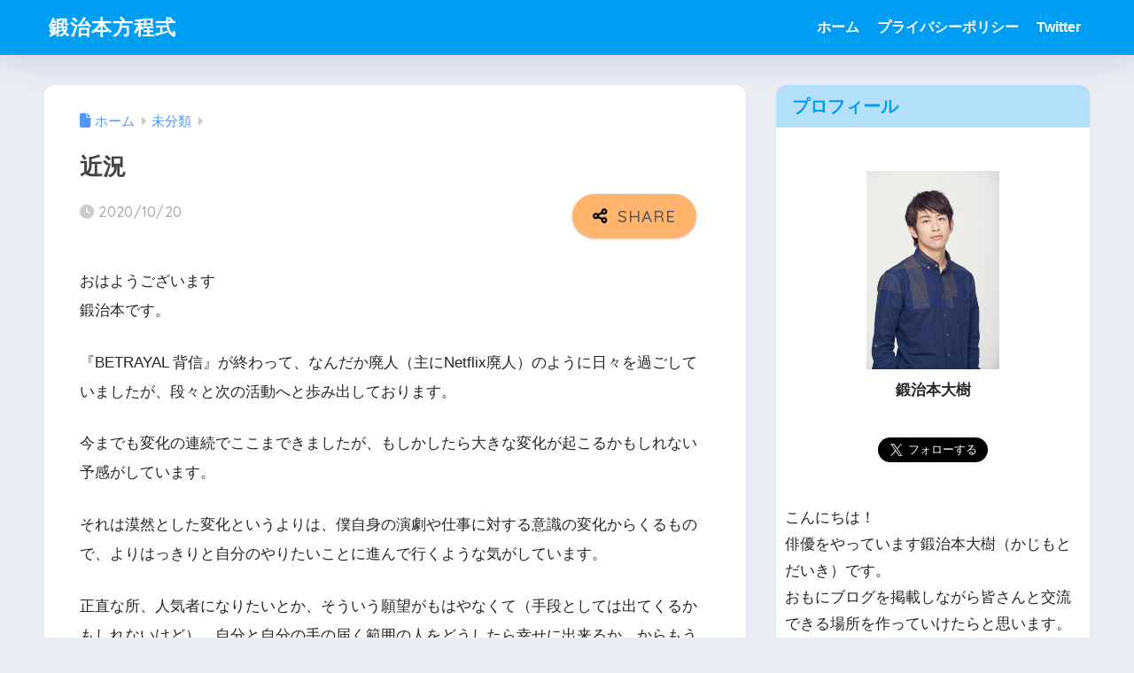

--- FILE ---
content_type: text/html; charset=UTF-8
request_url: https://kajimotodaiki.com/kin-kyou
body_size: 15293
content:

<!DOCTYPE html>
<html lang="ja">
<head>
  <meta charset="utf-8">
  <meta http-equiv="X-UA-Compatible" content="IE=edge">
  <meta name="HandheldFriendly" content="True">
  <meta name="MobileOptimized" content="320">
  <meta name="viewport" content="width=device-width, initial-scale=1, viewport-fit=cover"/>
  <meta name="msapplication-TileColor" content="#1C81E6">
  <meta name="theme-color" content="#1C81E6">
  <link rel="pingback" href="https://kajimotodaiki.com/xmlrpc.php">
  <title>近況 | 鍛治本方程式</title>
<meta name='robots' content='max-image-preview:large' />
	<style>img:is([sizes="auto" i], [sizes^="auto," i]) { contain-intrinsic-size: 3000px 1500px }</style>
	<link rel='dns-prefetch' href='//fonts.googleapis.com' />
<link rel='dns-prefetch' href='//use.fontawesome.com' />
<link rel="alternate" type="application/rss+xml" title="鍛治本方程式 &raquo; フィード" href="https://kajimotodaiki.com/feed" />
<link rel="alternate" type="application/rss+xml" title="鍛治本方程式 &raquo; コメントフィード" href="https://kajimotodaiki.com/comments/feed" />
<script type="text/javascript">
/* <![CDATA[ */
window._wpemojiSettings = {"baseUrl":"https:\/\/s.w.org\/images\/core\/emoji\/16.0.1\/72x72\/","ext":".png","svgUrl":"https:\/\/s.w.org\/images\/core\/emoji\/16.0.1\/svg\/","svgExt":".svg","source":{"concatemoji":"https:\/\/kajimotodaiki.com\/wp-includes\/js\/wp-emoji-release.min.js?ver=6.8.3"}};
/*! This file is auto-generated */
!function(s,n){var o,i,e;function c(e){try{var t={supportTests:e,timestamp:(new Date).valueOf()};sessionStorage.setItem(o,JSON.stringify(t))}catch(e){}}function p(e,t,n){e.clearRect(0,0,e.canvas.width,e.canvas.height),e.fillText(t,0,0);var t=new Uint32Array(e.getImageData(0,0,e.canvas.width,e.canvas.height).data),a=(e.clearRect(0,0,e.canvas.width,e.canvas.height),e.fillText(n,0,0),new Uint32Array(e.getImageData(0,0,e.canvas.width,e.canvas.height).data));return t.every(function(e,t){return e===a[t]})}function u(e,t){e.clearRect(0,0,e.canvas.width,e.canvas.height),e.fillText(t,0,0);for(var n=e.getImageData(16,16,1,1),a=0;a<n.data.length;a++)if(0!==n.data[a])return!1;return!0}function f(e,t,n,a){switch(t){case"flag":return n(e,"\ud83c\udff3\ufe0f\u200d\u26a7\ufe0f","\ud83c\udff3\ufe0f\u200b\u26a7\ufe0f")?!1:!n(e,"\ud83c\udde8\ud83c\uddf6","\ud83c\udde8\u200b\ud83c\uddf6")&&!n(e,"\ud83c\udff4\udb40\udc67\udb40\udc62\udb40\udc65\udb40\udc6e\udb40\udc67\udb40\udc7f","\ud83c\udff4\u200b\udb40\udc67\u200b\udb40\udc62\u200b\udb40\udc65\u200b\udb40\udc6e\u200b\udb40\udc67\u200b\udb40\udc7f");case"emoji":return!a(e,"\ud83e\udedf")}return!1}function g(e,t,n,a){var r="undefined"!=typeof WorkerGlobalScope&&self instanceof WorkerGlobalScope?new OffscreenCanvas(300,150):s.createElement("canvas"),o=r.getContext("2d",{willReadFrequently:!0}),i=(o.textBaseline="top",o.font="600 32px Arial",{});return e.forEach(function(e){i[e]=t(o,e,n,a)}),i}function t(e){var t=s.createElement("script");t.src=e,t.defer=!0,s.head.appendChild(t)}"undefined"!=typeof Promise&&(o="wpEmojiSettingsSupports",i=["flag","emoji"],n.supports={everything:!0,everythingExceptFlag:!0},e=new Promise(function(e){s.addEventListener("DOMContentLoaded",e,{once:!0})}),new Promise(function(t){var n=function(){try{var e=JSON.parse(sessionStorage.getItem(o));if("object"==typeof e&&"number"==typeof e.timestamp&&(new Date).valueOf()<e.timestamp+604800&&"object"==typeof e.supportTests)return e.supportTests}catch(e){}return null}();if(!n){if("undefined"!=typeof Worker&&"undefined"!=typeof OffscreenCanvas&&"undefined"!=typeof URL&&URL.createObjectURL&&"undefined"!=typeof Blob)try{var e="postMessage("+g.toString()+"("+[JSON.stringify(i),f.toString(),p.toString(),u.toString()].join(",")+"));",a=new Blob([e],{type:"text/javascript"}),r=new Worker(URL.createObjectURL(a),{name:"wpTestEmojiSupports"});return void(r.onmessage=function(e){c(n=e.data),r.terminate(),t(n)})}catch(e){}c(n=g(i,f,p,u))}t(n)}).then(function(e){for(var t in e)n.supports[t]=e[t],n.supports.everything=n.supports.everything&&n.supports[t],"flag"!==t&&(n.supports.everythingExceptFlag=n.supports.everythingExceptFlag&&n.supports[t]);n.supports.everythingExceptFlag=n.supports.everythingExceptFlag&&!n.supports.flag,n.DOMReady=!1,n.readyCallback=function(){n.DOMReady=!0}}).then(function(){return e}).then(function(){var e;n.supports.everything||(n.readyCallback(),(e=n.source||{}).concatemoji?t(e.concatemoji):e.wpemoji&&e.twemoji&&(t(e.twemoji),t(e.wpemoji)))}))}((window,document),window._wpemojiSettings);
/* ]]> */
</script>
<link rel='stylesheet' id='sng-stylesheet-css' href='https://kajimotodaiki.com/wp-content/themes/sango-theme/style.css?version=3.11.0' type='text/css' media='all' />
<link rel='stylesheet' id='sng-option-css' href='https://kajimotodaiki.com/wp-content/themes/sango-theme/entry-option.css?version=3.11.0' type='text/css' media='all' />
<link rel='stylesheet' id='sng-old-css-css' href='https://kajimotodaiki.com/wp-content/themes/sango-theme/style-old.css?version=3.11.0' type='text/css' media='all' />
<link rel='stylesheet' id='sango_theme_gutenberg-style-css' href='https://kajimotodaiki.com/wp-content/themes/sango-theme/library/gutenberg/dist/build/style-blocks.css?version=3.11.0' type='text/css' media='all' />
<style id='sango_theme_gutenberg-style-inline-css' type='text/css'>
:root{--sgb-main-color:#009EF3;--sgb-pastel-color:#b4e0fa;--sgb-accent-color:#ffb36b;--sgb-widget-title-color:#009EF3;--sgb-widget-title-bg-color:#b4e0fa;--sgb-bg-color:#eaedf2;--wp--preset--color--sango-main:var(--sgb-main-color);--wp--preset--color--sango-pastel:var(--sgb-pastel-color);--wp--preset--color--sango-accent:var(--sgb-accent-color)}
</style>
<link rel='stylesheet' id='sng-googlefonts-css' href='https://fonts.googleapis.com/css?family=Quicksand%3A500%2C700&#038;display=swap' type='text/css' media='all' />
<link rel='stylesheet' id='sng-fontawesome-css' href='https://use.fontawesome.com/releases/v6.1.1/css/all.css' type='text/css' media='all' />
<style id='wp-emoji-styles-inline-css' type='text/css'>

	img.wp-smiley, img.emoji {
		display: inline !important;
		border: none !important;
		box-shadow: none !important;
		height: 1em !important;
		width: 1em !important;
		margin: 0 0.07em !important;
		vertical-align: -0.1em !important;
		background: none !important;
		padding: 0 !important;
	}
</style>
<link rel='stylesheet' id='wp-block-library-css' href='https://kajimotodaiki.com/wp-includes/css/dist/block-library/style.min.css?ver=6.8.3' type='text/css' media='all' />
<style id='global-styles-inline-css' type='text/css'>
:root{--wp--preset--aspect-ratio--square: 1;--wp--preset--aspect-ratio--4-3: 4/3;--wp--preset--aspect-ratio--3-4: 3/4;--wp--preset--aspect-ratio--3-2: 3/2;--wp--preset--aspect-ratio--2-3: 2/3;--wp--preset--aspect-ratio--16-9: 16/9;--wp--preset--aspect-ratio--9-16: 9/16;--wp--preset--color--black: #000000;--wp--preset--color--cyan-bluish-gray: #abb8c3;--wp--preset--color--white: #ffffff;--wp--preset--color--pale-pink: #f78da7;--wp--preset--color--vivid-red: #cf2e2e;--wp--preset--color--luminous-vivid-orange: #ff6900;--wp--preset--color--luminous-vivid-amber: #fcb900;--wp--preset--color--light-green-cyan: #7bdcb5;--wp--preset--color--vivid-green-cyan: #00d084;--wp--preset--color--pale-cyan-blue: #8ed1fc;--wp--preset--color--vivid-cyan-blue: #0693e3;--wp--preset--color--vivid-purple: #9b51e0;--wp--preset--color--sango-main: var(--sgb-main-color);--wp--preset--color--sango-pastel: var(--sgb-pastel-color);--wp--preset--color--sango-accent: var(--sgb-accent-color);--wp--preset--color--sango-blue: #009EF3;--wp--preset--color--sango-orange: #ffb36b;--wp--preset--color--sango-red: #f88080;--wp--preset--color--sango-green: #90d581;--wp--preset--color--sango-black: #333;--wp--preset--color--sango-gray: gray;--wp--preset--color--sango-silver: whitesmoke;--wp--preset--color--sango-light-blue: #b4e0fa;--wp--preset--color--sango-light-red: #ffebeb;--wp--preset--color--sango-light-orange: #fff9e6;--wp--preset--gradient--vivid-cyan-blue-to-vivid-purple: linear-gradient(135deg,rgba(6,147,227,1) 0%,rgb(155,81,224) 100%);--wp--preset--gradient--light-green-cyan-to-vivid-green-cyan: linear-gradient(135deg,rgb(122,220,180) 0%,rgb(0,208,130) 100%);--wp--preset--gradient--luminous-vivid-amber-to-luminous-vivid-orange: linear-gradient(135deg,rgba(252,185,0,1) 0%,rgba(255,105,0,1) 100%);--wp--preset--gradient--luminous-vivid-orange-to-vivid-red: linear-gradient(135deg,rgba(255,105,0,1) 0%,rgb(207,46,46) 100%);--wp--preset--gradient--very-light-gray-to-cyan-bluish-gray: linear-gradient(135deg,rgb(238,238,238) 0%,rgb(169,184,195) 100%);--wp--preset--gradient--cool-to-warm-spectrum: linear-gradient(135deg,rgb(74,234,220) 0%,rgb(151,120,209) 20%,rgb(207,42,186) 40%,rgb(238,44,130) 60%,rgb(251,105,98) 80%,rgb(254,248,76) 100%);--wp--preset--gradient--blush-light-purple: linear-gradient(135deg,rgb(255,206,236) 0%,rgb(152,150,240) 100%);--wp--preset--gradient--blush-bordeaux: linear-gradient(135deg,rgb(254,205,165) 0%,rgb(254,45,45) 50%,rgb(107,0,62) 100%);--wp--preset--gradient--luminous-dusk: linear-gradient(135deg,rgb(255,203,112) 0%,rgb(199,81,192) 50%,rgb(65,88,208) 100%);--wp--preset--gradient--pale-ocean: linear-gradient(135deg,rgb(255,245,203) 0%,rgb(182,227,212) 50%,rgb(51,167,181) 100%);--wp--preset--gradient--electric-grass: linear-gradient(135deg,rgb(202,248,128) 0%,rgb(113,206,126) 100%);--wp--preset--gradient--midnight: linear-gradient(135deg,rgb(2,3,129) 0%,rgb(40,116,252) 100%);--wp--preset--font-size--small: 13px;--wp--preset--font-size--medium: 20px;--wp--preset--font-size--large: 36px;--wp--preset--font-size--x-large: 42px;--wp--preset--font-family--default: "Helvetica", "Arial", "Hiragino Kaku Gothic ProN", "Hiragino Sans", YuGothic, "Yu Gothic", "メイリオ", Meiryo, sans-serif;--wp--preset--font-family--notosans: "Noto Sans JP", var(--wp--preset--font-family--default);--wp--preset--font-family--mplusrounded: "M PLUS Rounded 1c", var(--wp--preset--font-family--default);--wp--preset--font-family--dfont: "Quicksand", var(--wp--preset--font-family--default);--wp--preset--spacing--20: 0.44rem;--wp--preset--spacing--30: 0.67rem;--wp--preset--spacing--40: 1rem;--wp--preset--spacing--50: 1.5rem;--wp--preset--spacing--60: 2.25rem;--wp--preset--spacing--70: 3.38rem;--wp--preset--spacing--80: 5.06rem;--wp--preset--shadow--natural: 6px 6px 9px rgba(0, 0, 0, 0.2);--wp--preset--shadow--deep: 12px 12px 50px rgba(0, 0, 0, 0.4);--wp--preset--shadow--sharp: 6px 6px 0px rgba(0, 0, 0, 0.2);--wp--preset--shadow--outlined: 6px 6px 0px -3px rgba(255, 255, 255, 1), 6px 6px rgba(0, 0, 0, 1);--wp--preset--shadow--crisp: 6px 6px 0px rgba(0, 0, 0, 1);--wp--custom--wrap--width: 92%;--wp--custom--wrap--default-width: 800px;--wp--custom--wrap--content-width: 1180px;--wp--custom--wrap--max-width: var(--wp--custom--wrap--content-width);--wp--custom--wrap--side: 30%;--wp--custom--wrap--gap: 2em;--wp--custom--wrap--mobile--padding: 16px;--wp--custom--shadow--large: 0 16px 30px -7px rgba(0, 12, 66, 0.15 );--wp--custom--shadow--large-hover: 0 40px 50px -16px rgba(0, 12, 66, 0.2 );--wp--custom--shadow--medium: 0 6px 13px -3px rgba(0, 12, 66, 0.1), 0 0px 1px rgba(0,30,100, 0.1 );--wp--custom--shadow--medium-hover: 0 12px 45px -9px rgb(0 0 0 / 23%);--wp--custom--shadow--solid: 0 1px 2px 0 rgba(24, 44, 84, 0.1), 0 1px 3px 1px rgba(24, 44, 84, 0.1);--wp--custom--shadow--solid-hover: 0 2px 4px 0 rgba(24, 44, 84, 0.1), 0 2px 8px 0 rgba(24, 44, 84, 0.1);--wp--custom--shadow--small: 0 2px 4px #4385bb12;--wp--custom--rounded--medium: 12px;--wp--custom--rounded--small: 6px;--wp--custom--widget--padding-horizontal: 18px;--wp--custom--widget--padding-vertical: 6px;--wp--custom--widget--icon-margin: 6px;--wp--custom--widget--gap: 2.5em;--wp--custom--entry--gap: 1.5rem;--wp--custom--entry--gap-mobile: 1rem;--wp--custom--entry--border-color: #eaedf2;--wp--custom--animation--fade-in: fadeIn 0.7s ease 0s 1 normal;--wp--custom--animation--header: fadeHeader 1s ease 0s 1 normal;--wp--custom--transition--default: 0.3s ease-in-out;--wp--custom--totop--opacity: 0.6;--wp--custom--totop--right: 18px;--wp--custom--totop--bottom: 20px;--wp--custom--totop--mobile--right: 16px;--wp--custom--totop--mobile--bottom: 10px;--wp--custom--toc--button--opacity: 0.6;--wp--custom--footer--column-gap: 40px;}:root { --wp--style--global--content-size: 900px;--wp--style--global--wide-size: 980px; }:where(body) { margin: 0; }.wp-site-blocks > .alignleft { float: left; margin-right: 2em; }.wp-site-blocks > .alignright { float: right; margin-left: 2em; }.wp-site-blocks > .aligncenter { justify-content: center; margin-left: auto; margin-right: auto; }:where(.wp-site-blocks) > * { margin-block-start: 1.5rem; margin-block-end: 0; }:where(.wp-site-blocks) > :first-child { margin-block-start: 0; }:where(.wp-site-blocks) > :last-child { margin-block-end: 0; }:root { --wp--style--block-gap: 1.5rem; }:root :where(.is-layout-flow) > :first-child{margin-block-start: 0;}:root :where(.is-layout-flow) > :last-child{margin-block-end: 0;}:root :where(.is-layout-flow) > *{margin-block-start: 1.5rem;margin-block-end: 0;}:root :where(.is-layout-constrained) > :first-child{margin-block-start: 0;}:root :where(.is-layout-constrained) > :last-child{margin-block-end: 0;}:root :where(.is-layout-constrained) > *{margin-block-start: 1.5rem;margin-block-end: 0;}:root :where(.is-layout-flex){gap: 1.5rem;}:root :where(.is-layout-grid){gap: 1.5rem;}.is-layout-flow > .alignleft{float: left;margin-inline-start: 0;margin-inline-end: 2em;}.is-layout-flow > .alignright{float: right;margin-inline-start: 2em;margin-inline-end: 0;}.is-layout-flow > .aligncenter{margin-left: auto !important;margin-right: auto !important;}.is-layout-constrained > .alignleft{float: left;margin-inline-start: 0;margin-inline-end: 2em;}.is-layout-constrained > .alignright{float: right;margin-inline-start: 2em;margin-inline-end: 0;}.is-layout-constrained > .aligncenter{margin-left: auto !important;margin-right: auto !important;}.is-layout-constrained > :where(:not(.alignleft):not(.alignright):not(.alignfull)){max-width: var(--wp--style--global--content-size);margin-left: auto !important;margin-right: auto !important;}.is-layout-constrained > .alignwide{max-width: var(--wp--style--global--wide-size);}body .is-layout-flex{display: flex;}.is-layout-flex{flex-wrap: wrap;align-items: center;}.is-layout-flex > :is(*, div){margin: 0;}body .is-layout-grid{display: grid;}.is-layout-grid > :is(*, div){margin: 0;}body{font-family: var(--sgb-font-family);padding-top: 0px;padding-right: 0px;padding-bottom: 0px;padding-left: 0px;}a:where(:not(.wp-element-button)){text-decoration: underline;}:root :where(.wp-element-button, .wp-block-button__link){background-color: #32373c;border-width: 0;color: #fff;font-family: inherit;font-size: inherit;line-height: inherit;padding: calc(0.667em + 2px) calc(1.333em + 2px);text-decoration: none;}.has-black-color{color: var(--wp--preset--color--black) !important;}.has-cyan-bluish-gray-color{color: var(--wp--preset--color--cyan-bluish-gray) !important;}.has-white-color{color: var(--wp--preset--color--white) !important;}.has-pale-pink-color{color: var(--wp--preset--color--pale-pink) !important;}.has-vivid-red-color{color: var(--wp--preset--color--vivid-red) !important;}.has-luminous-vivid-orange-color{color: var(--wp--preset--color--luminous-vivid-orange) !important;}.has-luminous-vivid-amber-color{color: var(--wp--preset--color--luminous-vivid-amber) !important;}.has-light-green-cyan-color{color: var(--wp--preset--color--light-green-cyan) !important;}.has-vivid-green-cyan-color{color: var(--wp--preset--color--vivid-green-cyan) !important;}.has-pale-cyan-blue-color{color: var(--wp--preset--color--pale-cyan-blue) !important;}.has-vivid-cyan-blue-color{color: var(--wp--preset--color--vivid-cyan-blue) !important;}.has-vivid-purple-color{color: var(--wp--preset--color--vivid-purple) !important;}.has-sango-main-color{color: var(--wp--preset--color--sango-main) !important;}.has-sango-pastel-color{color: var(--wp--preset--color--sango-pastel) !important;}.has-sango-accent-color{color: var(--wp--preset--color--sango-accent) !important;}.has-sango-blue-color{color: var(--wp--preset--color--sango-blue) !important;}.has-sango-orange-color{color: var(--wp--preset--color--sango-orange) !important;}.has-sango-red-color{color: var(--wp--preset--color--sango-red) !important;}.has-sango-green-color{color: var(--wp--preset--color--sango-green) !important;}.has-sango-black-color{color: var(--wp--preset--color--sango-black) !important;}.has-sango-gray-color{color: var(--wp--preset--color--sango-gray) !important;}.has-sango-silver-color{color: var(--wp--preset--color--sango-silver) !important;}.has-sango-light-blue-color{color: var(--wp--preset--color--sango-light-blue) !important;}.has-sango-light-red-color{color: var(--wp--preset--color--sango-light-red) !important;}.has-sango-light-orange-color{color: var(--wp--preset--color--sango-light-orange) !important;}.has-black-background-color{background-color: var(--wp--preset--color--black) !important;}.has-cyan-bluish-gray-background-color{background-color: var(--wp--preset--color--cyan-bluish-gray) !important;}.has-white-background-color{background-color: var(--wp--preset--color--white) !important;}.has-pale-pink-background-color{background-color: var(--wp--preset--color--pale-pink) !important;}.has-vivid-red-background-color{background-color: var(--wp--preset--color--vivid-red) !important;}.has-luminous-vivid-orange-background-color{background-color: var(--wp--preset--color--luminous-vivid-orange) !important;}.has-luminous-vivid-amber-background-color{background-color: var(--wp--preset--color--luminous-vivid-amber) !important;}.has-light-green-cyan-background-color{background-color: var(--wp--preset--color--light-green-cyan) !important;}.has-vivid-green-cyan-background-color{background-color: var(--wp--preset--color--vivid-green-cyan) !important;}.has-pale-cyan-blue-background-color{background-color: var(--wp--preset--color--pale-cyan-blue) !important;}.has-vivid-cyan-blue-background-color{background-color: var(--wp--preset--color--vivid-cyan-blue) !important;}.has-vivid-purple-background-color{background-color: var(--wp--preset--color--vivid-purple) !important;}.has-sango-main-background-color{background-color: var(--wp--preset--color--sango-main) !important;}.has-sango-pastel-background-color{background-color: var(--wp--preset--color--sango-pastel) !important;}.has-sango-accent-background-color{background-color: var(--wp--preset--color--sango-accent) !important;}.has-sango-blue-background-color{background-color: var(--wp--preset--color--sango-blue) !important;}.has-sango-orange-background-color{background-color: var(--wp--preset--color--sango-orange) !important;}.has-sango-red-background-color{background-color: var(--wp--preset--color--sango-red) !important;}.has-sango-green-background-color{background-color: var(--wp--preset--color--sango-green) !important;}.has-sango-black-background-color{background-color: var(--wp--preset--color--sango-black) !important;}.has-sango-gray-background-color{background-color: var(--wp--preset--color--sango-gray) !important;}.has-sango-silver-background-color{background-color: var(--wp--preset--color--sango-silver) !important;}.has-sango-light-blue-background-color{background-color: var(--wp--preset--color--sango-light-blue) !important;}.has-sango-light-red-background-color{background-color: var(--wp--preset--color--sango-light-red) !important;}.has-sango-light-orange-background-color{background-color: var(--wp--preset--color--sango-light-orange) !important;}.has-black-border-color{border-color: var(--wp--preset--color--black) !important;}.has-cyan-bluish-gray-border-color{border-color: var(--wp--preset--color--cyan-bluish-gray) !important;}.has-white-border-color{border-color: var(--wp--preset--color--white) !important;}.has-pale-pink-border-color{border-color: var(--wp--preset--color--pale-pink) !important;}.has-vivid-red-border-color{border-color: var(--wp--preset--color--vivid-red) !important;}.has-luminous-vivid-orange-border-color{border-color: var(--wp--preset--color--luminous-vivid-orange) !important;}.has-luminous-vivid-amber-border-color{border-color: var(--wp--preset--color--luminous-vivid-amber) !important;}.has-light-green-cyan-border-color{border-color: var(--wp--preset--color--light-green-cyan) !important;}.has-vivid-green-cyan-border-color{border-color: var(--wp--preset--color--vivid-green-cyan) !important;}.has-pale-cyan-blue-border-color{border-color: var(--wp--preset--color--pale-cyan-blue) !important;}.has-vivid-cyan-blue-border-color{border-color: var(--wp--preset--color--vivid-cyan-blue) !important;}.has-vivid-purple-border-color{border-color: var(--wp--preset--color--vivid-purple) !important;}.has-sango-main-border-color{border-color: var(--wp--preset--color--sango-main) !important;}.has-sango-pastel-border-color{border-color: var(--wp--preset--color--sango-pastel) !important;}.has-sango-accent-border-color{border-color: var(--wp--preset--color--sango-accent) !important;}.has-sango-blue-border-color{border-color: var(--wp--preset--color--sango-blue) !important;}.has-sango-orange-border-color{border-color: var(--wp--preset--color--sango-orange) !important;}.has-sango-red-border-color{border-color: var(--wp--preset--color--sango-red) !important;}.has-sango-green-border-color{border-color: var(--wp--preset--color--sango-green) !important;}.has-sango-black-border-color{border-color: var(--wp--preset--color--sango-black) !important;}.has-sango-gray-border-color{border-color: var(--wp--preset--color--sango-gray) !important;}.has-sango-silver-border-color{border-color: var(--wp--preset--color--sango-silver) !important;}.has-sango-light-blue-border-color{border-color: var(--wp--preset--color--sango-light-blue) !important;}.has-sango-light-red-border-color{border-color: var(--wp--preset--color--sango-light-red) !important;}.has-sango-light-orange-border-color{border-color: var(--wp--preset--color--sango-light-orange) !important;}.has-vivid-cyan-blue-to-vivid-purple-gradient-background{background: var(--wp--preset--gradient--vivid-cyan-blue-to-vivid-purple) !important;}.has-light-green-cyan-to-vivid-green-cyan-gradient-background{background: var(--wp--preset--gradient--light-green-cyan-to-vivid-green-cyan) !important;}.has-luminous-vivid-amber-to-luminous-vivid-orange-gradient-background{background: var(--wp--preset--gradient--luminous-vivid-amber-to-luminous-vivid-orange) !important;}.has-luminous-vivid-orange-to-vivid-red-gradient-background{background: var(--wp--preset--gradient--luminous-vivid-orange-to-vivid-red) !important;}.has-very-light-gray-to-cyan-bluish-gray-gradient-background{background: var(--wp--preset--gradient--very-light-gray-to-cyan-bluish-gray) !important;}.has-cool-to-warm-spectrum-gradient-background{background: var(--wp--preset--gradient--cool-to-warm-spectrum) !important;}.has-blush-light-purple-gradient-background{background: var(--wp--preset--gradient--blush-light-purple) !important;}.has-blush-bordeaux-gradient-background{background: var(--wp--preset--gradient--blush-bordeaux) !important;}.has-luminous-dusk-gradient-background{background: var(--wp--preset--gradient--luminous-dusk) !important;}.has-pale-ocean-gradient-background{background: var(--wp--preset--gradient--pale-ocean) !important;}.has-electric-grass-gradient-background{background: var(--wp--preset--gradient--electric-grass) !important;}.has-midnight-gradient-background{background: var(--wp--preset--gradient--midnight) !important;}.has-small-font-size{font-size: var(--wp--preset--font-size--small) !important;}.has-medium-font-size{font-size: var(--wp--preset--font-size--medium) !important;}.has-large-font-size{font-size: var(--wp--preset--font-size--large) !important;}.has-x-large-font-size{font-size: var(--wp--preset--font-size--x-large) !important;}.has-default-font-family{font-family: var(--wp--preset--font-family--default) !important;}.has-notosans-font-family{font-family: var(--wp--preset--font-family--notosans) !important;}.has-mplusrounded-font-family{font-family: var(--wp--preset--font-family--mplusrounded) !important;}.has-dfont-font-family{font-family: var(--wp--preset--font-family--dfont) !important;}
:root :where(.wp-block-button .wp-block-button__link){background-color: var(--wp--preset--color--sango-main);border-radius: var(--wp--custom--rounded--medium);color: #fff;font-size: 18px;font-weight: 600;padding-top: 0.4em;padding-right: 1.3em;padding-bottom: 0.4em;padding-left: 1.3em;}
:root :where(.wp-block-pullquote){font-size: 1.5em;line-height: 1.6;}
</style>
<link rel='stylesheet' id='contact-form-7-css' href='https://kajimotodaiki.com/wp-content/plugins/contact-form-7/includes/css/styles.css' type='text/css' media='all' />
<link rel='stylesheet' id='poripu-style-css' href='https://kajimotodaiki.com/wp-content/themes/sango-theme-poripu/poripu-style.css' type='text/css' media='all' />
<link rel='stylesheet' id='child-style-css' href='https://kajimotodaiki.com/wp-content/themes/sango-theme-poripu/style.css' type='text/css' media='all' />
<link rel='stylesheet' id='amazonjs-css' href='https://kajimotodaiki.com/wp-content/plugins/amazonjs/css/amazonjs.css' type='text/css' media='all' />
<script type="text/javascript" src="https://kajimotodaiki.com/wp-includes/js/jquery/jquery.min.js?ver=3.7.1" id="jquery-core-js"></script>
<script type="text/javascript" src="https://kajimotodaiki.com/wp-includes/js/jquery/jquery-migrate.min.js?ver=3.4.1" id="jquery-migrate-js"></script>
<link rel="https://api.w.org/" href="https://kajimotodaiki.com/wp-json/" /><link rel="alternate" title="JSON" type="application/json" href="https://kajimotodaiki.com/wp-json/wp/v2/posts/1191" /><link rel="EditURI" type="application/rsd+xml" title="RSD" href="https://kajimotodaiki.com/xmlrpc.php?rsd" />
<link rel="canonical" href="https://kajimotodaiki.com/kin-kyou" />
<link rel='shortlink' href='https://kajimotodaiki.com/?p=1191' />
<link rel="alternate" title="oEmbed (JSON)" type="application/json+oembed" href="https://kajimotodaiki.com/wp-json/oembed/1.0/embed?url=https%3A%2F%2Fkajimotodaiki.com%2Fkin-kyou" />
<link rel="alternate" title="oEmbed (XML)" type="text/xml+oembed" href="https://kajimotodaiki.com/wp-json/oembed/1.0/embed?url=https%3A%2F%2Fkajimotodaiki.com%2Fkin-kyou&#038;format=xml" />
<meta property="og:title" content="近況" />
<meta property="og:description" content="おはようございます鍛治本です。 『BETRAYAL 背信』が終わって、なんだか廃人（主にNetflix廃人）のように日々を過ごしていましたが、段々と次の活動へと歩み出しております。 今までも変化の連続でここまできましたが ... " />
<meta property="og:type" content="article" />
<meta property="og:url" content="https://kajimotodaiki.com/kin-kyou" />
<meta property="og:image" content="https://kajimotodaiki.com/wp-content/themes/sango-theme/library/images/default.jpg" />
<meta name="thumbnail" content="https://kajimotodaiki.com/wp-content/themes/sango-theme/library/images/default.jpg" />
<meta property="og:site_name" content="鍛治本方程式" />
<meta name="twitter:card" content="summary_large_image" />
<!-- gtag.js -->
<script async src="https://www.googletagmanager.com/gtag/js?id=UA-142271241-1"></script>
<script>
	window.dataLayer = window.dataLayer || [];
	function gtag(){dataLayer.push(arguments);}
	gtag('js', new Date());
	gtag('config', 'UA-142271241-1');
</script>
<style> a{color:#4f96f6}.header, .drawer__title{background-color:#009EF3}#logo a{color:#FFF}.desktop-nav li a , .mobile-nav li a, #drawer__open, .header-search__open, .drawer__title{color:#FFF}.drawer__title__close span, .drawer__title__close span:before{background:#FFF}.desktop-nav li:after{background:#FFF}.mobile-nav .current-menu-item{border-bottom-color:#FFF}.widgettitle, .sidebar .wp-block-group h2, .drawer .wp-block-group h2{color:#009EF3;background-color:#b4e0fa}#footer-menu a, .copyright{color:#FFF}#footer-menu{background-color:#009EF3}.footer{background-color:#e0e4eb}.footer, .footer a, .footer .widget ul li a{color:#3c3c3c}body{font-size:100%}@media only screen and (min-width:481px){body{font-size:107%}}@media only screen and (min-width:1030px){body{font-size:107%}}.totop{background:#009EF3}.header-info a{color:#FFF;background:linear-gradient(95deg, #738bff, #85e3ec)}.fixed-menu ul{background:#FFF}.fixed-menu a{color:#a2a7ab}.fixed-menu .current-menu-item a, .fixed-menu ul li a.active{color:#009EF3}.post-tab{background:#FFF}.post-tab > div{color:#a7a7a7}body{--sgb-font-family:var(--wp--preset--font-family--default)}#fixed_sidebar{top:0px}:target{scroll-margin-top:0px}.Threads:before{background-image:url("https://kajimotodaiki.com/wp-content/themes/sango-theme/library/images/threads.svg")}.profile-sns li .Threads:before{background-image:url("https://kajimotodaiki.com/wp-content/themes/sango-theme/library/images/threads-outline.svg")}.X:before, .follow-x::before{background-image:url("https://kajimotodaiki.com/wp-content/themes/sango-theme/library/images/x-circle.svg")}</style><style>
/*吹き出し右*/
	.right .sc {
    	background:#78ce56;/*ふきだしの中の色*/
		border: solid 2px #78ce56;/*ふきだしの線の色*/
    	color: #fff;/*文字の色*/
		}
	.right .sc:before, .right .sc:after{
		border-left-color:#78ce56;
		}
/*ふきだし左*/
	.sc {
		background: #eee;/*ふきだしの中の色*/
		border: solid 2px #eee;/*ふきだしの線の色*/
		color: #000;/*文字の色*/
}
	.sc:before,
	.sc:after {
		border-right: 12px solid #eee;/*ふきだしの線の色*/
}
/*wppのランキングカラーをアクセントカラーに*/
	.my-widget.show_num li:nth-child(-n+3):before{
		    background: #ffb36b;
		}
/*topオススメの下線をアクセントカラーに*/
	div.osusume-b {
    	border-bottom: solid 3px #ffb36b;
}
	div.shinchaku-b {
    	border-bottom: solid 3px #6bb6ff;
}
</style>
</head>
<body class="wp-singular post-template-default single single-post postid-1191 single-format-standard wp-theme-sango-theme wp-child-theme-sango-theme-poripu fa5">
    <div id="container" class="container"> 
  			<header class="header
			">
				<div id="inner-header" class="inner-header wrap">
		<div id="logo" class="logo header-logo h1 dfont">
	<a href="https://kajimotodaiki.com/" class="header-logo__link">
				鍛治本方程式	</a>
	</div>
	<div class="header-search">
		<input type="checkbox" class="header-search__input" id="header-search-input" onclick="document.querySelector('.header-search__modal .searchform__input').focus()">
	<label class="header-search__close" for="header-search-input"></label>
	<div class="header-search__modal">
	
<form role="search" method="get" class="searchform" action="https://kajimotodaiki.com/">
  <div>
    <input type="search" class="searchform__input" name="s" value="" placeholder="検索" />
    <button type="submit" class="searchform__submit" aria-label="検索"><i class="fas fa-search" aria-hidden="true"></i></button>
  </div>
</form>

	</div>
</div>	<nav class="desktop-nav clearfix"><ul id="menu-%e3%83%98%e3%83%83%e3%83%80%e3%83%bc%e3%83%a1%e3%83%8b%e3%83%a5%e3%83%bc" class="menu"><li id="menu-item-127" class="menu-item menu-item-type-custom menu-item-object-custom menu-item-home menu-item-127"><a href="https://kajimotodaiki.com/">ホーム</a></li>
<li id="menu-item-129" class="menu-item menu-item-type-post_type menu-item-object-page menu-item-129"><a href="https://kajimotodaiki.com/privacy-policy-2">プライバシーポリシー</a></li>
<li id="menu-item-126" class="menu-item menu-item-type-custom menu-item-object-custom menu-item-126"><a href="http://twitter.com/kajimotodaiki">Twitter</a></li>
</ul></nav></div>
	</header>
		  <div id="content" class="content">
    <div id="inner-content" class="inner-content wrap cf">
      <main id="main">
                  <article id="entry" class="post-1191 post type-post status-publish format-standard category-1 entry nothumb">
            <header class="article-header entry-header">
	<nav id="breadcrumb" class="breadcrumb"><ul itemscope itemtype="http://schema.org/BreadcrumbList"><li itemprop="itemListElement" itemscope itemtype="http://schema.org/ListItem"><a href="https://kajimotodaiki.com" itemprop="item"><span itemprop="name">ホーム</span></a><meta itemprop="position" content="1" /></li><li itemprop="itemListElement" itemscope itemtype="http://schema.org/ListItem"><a href="https://kajimotodaiki.com/category/%e6%9c%aa%e5%88%86%e9%a1%9e" itemprop="item"><span itemprop="name">未分類</span></a><meta itemprop="position" content="2" /></li></ul></nav>    <h1 class="entry-title single-title">近況</h1>
	<p class="entry-meta vcard dfont">
		      
         		<time class="pubdate entry-time" datetime="2020-10-20">2020/10/20</time>
	       	      
            </p>
  		    				  <!--FABボタン-->
	  	  <input type="checkbox" id="fab">
		  <label class="fab-btn accent-bc" for="fab"><i class="fa fa-share-alt"></i></label>
		  <label class="fab__close-cover" for="fab"></label>
		  <!--FABの中身-->
		  <div id="fab__contents">
			 <div class="fab__contents-main dfont">
			    <label class="close" for="fab"><span></span></label>
			    <p class="fab__contents_title">SHARE</p>
			  				  		<div class="sns-btn
		 sns-dif	">
				<ul>
			<li class="tw sns-btn__item">
		<a href="https://twitter.com/intent/tweet?url=https%3A%2F%2Fkajimotodaiki.com%2Fkin-kyou&text=%E8%BF%91%E6%B3%81%EF%BD%9C%E9%8D%9B%E6%B2%BB%E6%9C%AC%E6%96%B9%E7%A8%8B%E5%BC%8F" target="_blank" rel="nofollow noopener noreferrer" aria-label="Xでシェアする">
		<img alt="" src="https://kajimotodaiki.com/wp-content/themes/sango-theme/library/images/x.svg">
		<span class="share_txt">ポスト</span>
		</a>
			</li>
					<li class="fb sns-btn__item">
		<a href="https://www.facebook.com/share.php?u=https%3A%2F%2Fkajimotodaiki.com%2Fkin-kyou" target="_blank" rel="nofollow noopener noreferrer" aria-label="Facebookでシェアする">
		<i class="fab fa-facebook" aria-hidden="true"></i>		<span class="share_txt">シェア</span>
		</a>
			</li>
					<li class="hatebu sns-btn__item">
		<a href="http://b.hatena.ne.jp/add?mode=confirm&url=https%3A%2F%2Fkajimotodaiki.com%2Fkin-kyou&title=%E8%BF%91%E6%B3%81%EF%BD%9C%E9%8D%9B%E6%B2%BB%E6%9C%AC%E6%96%B9%E7%A8%8B%E5%BC%8F" target="_blank" rel="nofollow noopener noreferrer" aria-label="はてブでブックマークする">
		<i class="fa fa-hatebu" aria-hidden="true"></i>
		<span class="share_txt">はてブ</span>
		</a>
			</li>
					<li class="line sns-btn__item">
		<a href="https://social-plugins.line.me/lineit/share?url=https%3A%2F%2Fkajimotodaiki.com%2Fkin-kyou&text=%E8%BF%91%E6%B3%81%EF%BD%9C%E9%8D%9B%E6%B2%BB%E6%9C%AC%E6%96%B9%E7%A8%8B%E5%BC%8F" target="_blank" rel="nofollow noopener noreferrer" aria-label="LINEでシェアする">
					<i class="fab fa-line" aria-hidden="true"></i>
				<span class="share_txt share_txt_line dfont">LINE</span>
		</a>
	</li>
				</ul>
	</div>
				  	</div>
		  </div>
		</header><section class="entry-content">
	
<p>おはようございます<br>鍛治本です。</p>



<p>『BETRAYAL 背信』が終わって、なんだか廃人（主にNetflix廃人）のように日々を過ごしていましたが、段々と次の活動へと歩み出しております。</p>



<p>今までも変化の連続でここまできましたが、もしかしたら大きな変化が起こるかもしれない予感がしています。</p>



<p>それは漠然とした変化というよりは、僕自身の演劇や仕事に対する意識の変化からくるもので、よりはっきりと自分のやりたいことに進んで行くような気がしています。</p>



<p>正直な所、人気者になりたいとか、そういう願望がもはやなくて（手段としては出てくるかもしれないけど）、自分と自分の手の届く範囲の人をどうしたら幸せに出来るか、からもう一度始めていくことになると思います。</p>



<p>では、また。</p>



<p style="color:#ff0000" class="has-text-color"><strong>〇鍛治本公式LINEアカウントはこちら！</strong></p>



<p>ワークショップ情報がいち早く来たり、AI鍛治本とのお喋りを楽しんだりできます！</p>



<p>友達登録こちらから！↓↓↓</p>



<figure class="wp-block-image"><img decoding="async" src="https://scdn.line-apps.com/n/line_add_friends/btn/ja.png" alt="この画像には alt 属性が指定されておらず、ファイル名は ja.png です"></figure>



<p style="color:#ff0000" class="has-text-color">〇<strong>YouTubeチャンネル｢かじちゃんねる｣チャンネル登録！</strong></p>



<p>普段のコミュニケーションに役立つ情報や、朗読、猫のちまきとの戯れが見られます！<br>チャンネル登録よろしくお願いします！</p>



<p>チャンネル登録は<a href="https://www.youtube.com/channel/UCrW6RP3OQuA3qIolNxS3W7Q">こちらから</a></p>



<p>最新動画</p>



<figure class="wp-block-embed-youtube wp-block-embed is-type-video is-provider-youtube wp-embed-aspect-16-9 wp-has-aspect-ratio"><div class="wp-block-embed__wrapper">
<iframe title="森下さんと語り合ったコロナ後の演劇（6月）" width="880" height="495" src="https://www.youtube.com/embed/2WWmseWllFY?feature=oembed" frameborder="0" allow="accelerometer; autoplay; clipboard-write; encrypted-media; gyroscope; picture-in-picture" allowfullscreen></iframe>
</div></figure>
<div class="widget_text sponsored"><p class="ads-title dfont">スポンサーリンク</p><div class="textwidget custom-html-widget"><script async src="https://pagead2.googlesyndication.com/pagead/js/adsbygoogle.js"></script>
<ins class="adsbygoogle"
     style="display:block"
     data-ad-format="fluid"
     data-ad-layout-key="-6z+f0-1h-43+d3"
     data-ad-client="ca-pub-8423052585244540"
     data-ad-slot="3433514875"></ins>
<script>
     (adsbygoogle = window.adsbygoogle || []).push({});
</script></div></div></section>
<footer class="article-footer">
	<aside>
	<div class="footer-contents">
						<div class="sns-btn
			">
		<span class="sns-btn__title dfont">SHARE</span>		<ul>
			<li class="tw sns-btn__item">
		<a href="https://twitter.com/intent/tweet?url=https%3A%2F%2Fkajimotodaiki.com%2Fkin-kyou&text=%E8%BF%91%E6%B3%81%EF%BD%9C%E9%8D%9B%E6%B2%BB%E6%9C%AC%E6%96%B9%E7%A8%8B%E5%BC%8F" target="_blank" rel="nofollow noopener noreferrer" aria-label="Xでシェアする">
		<img alt="" src="https://kajimotodaiki.com/wp-content/themes/sango-theme/library/images/x.svg">
		<span class="share_txt">ポスト</span>
		</a>
			</li>
					<li class="fb sns-btn__item">
		<a href="https://www.facebook.com/share.php?u=https%3A%2F%2Fkajimotodaiki.com%2Fkin-kyou" target="_blank" rel="nofollow noopener noreferrer" aria-label="Facebookでシェアする">
		<i class="fab fa-facebook" aria-hidden="true"></i>		<span class="share_txt">シェア</span>
		</a>
			</li>
					<li class="hatebu sns-btn__item">
		<a href="http://b.hatena.ne.jp/add?mode=confirm&url=https%3A%2F%2Fkajimotodaiki.com%2Fkin-kyou&title=%E8%BF%91%E6%B3%81%EF%BD%9C%E9%8D%9B%E6%B2%BB%E6%9C%AC%E6%96%B9%E7%A8%8B%E5%BC%8F" target="_blank" rel="nofollow noopener noreferrer" aria-label="はてブでブックマークする">
		<i class="fa fa-hatebu" aria-hidden="true"></i>
		<span class="share_txt">はてブ</span>
		</a>
			</li>
					<li class="line sns-btn__item">
		<a href="https://social-plugins.line.me/lineit/share?url=https%3A%2F%2Fkajimotodaiki.com%2Fkin-kyou&text=%E8%BF%91%E6%B3%81%EF%BD%9C%E9%8D%9B%E6%B2%BB%E6%9C%AC%E6%96%B9%E7%A8%8B%E5%BC%8F" target="_blank" rel="nofollow noopener noreferrer" aria-label="LINEでシェアする">
					<i class="fab fa-line" aria-hidden="true"></i>
				<span class="share_txt share_txt_line dfont">LINE</span>
		</a>
	</li>
				</ul>
	</div>
							<div class="footer-meta dfont">
						<p class="footer-meta_title">CATEGORY :</p>
				<ul class="post-categories">
	<li><a href="https://kajimotodaiki.com/category/%e6%9c%aa%e5%88%86%e9%a1%9e" rel="category tag">未分類</a></li></ul>								</div>
									<div id="related_ads" class="widget_text related_ads"><div class="textwidget custom-html-widget"><script async src="https://pagead2.googlesyndication.com/pagead/js/adsbygoogle.js"></script>
<ins class="adsbygoogle"
     style="display:block"
     data-ad-format="fluid"
     data-ad-layout-key="-6z+f0-1h-43+d3"
     data-ad-client="ca-pub-8423052585244540"
     data-ad-slot="3433514875"></ins>
<script>
     (adsbygoogle = window.adsbygoogle || []).push({});
</script></div></div>			<div class="related-posts type_a slide"><ul>	<li>
	<a href="https://kajimotodaiki.com/une_ru">
		<figure class="rlmg">
		<img src="https://kajimotodaiki.com/wp-content/uploads/2025/02/IMG_1781-520x300.jpeg" width="520" height="300" alt="うねる" loading="lazy">
		</figure>
		<div class="rep">
		<p>うねる</p>
					</div>
	</a>
	</li>
				<li>
	<a href="https://kajimotodaiki.com/maid_tetyo">
		<figure class="rlmg">
		<img src="https://kajimotodaiki.com/wp-content/uploads/2025/03/IMG_1868-520x300.jpeg" width="520" height="300" alt="メイドの手帖" loading="lazy">
		</figure>
		<div class="rep">
		<p>メイドの手帖</p>
					</div>
	</a>
	</li>
				<li>
	<a href="https://kajimotodaiki.com/saisyuu_ti">
		<figure class="rlmg">
		<img src="https://kajimotodaiki.com/wp-content/uploads/2025/02/IMG_1604-520x300.jpg" width="520" height="300" alt="最終地に入りました。" loading="lazy">
		</figure>
		<div class="rep">
		<p>最終地に入りました。</p>
					</div>
	</a>
	</li>
				<li>
	<a href="https://kajimotodaiki.com/kakko-warukuteii">
		<figure class="rlmg">
		<img src="https://kajimotodaiki.com/wp-content/uploads/2021/02/0D7BE68F-23BA-4F17-A987-E5688338F43C-520x300.jpeg" width="520" height="300" alt="カッコつけんのやめます" loading="lazy">
		</figure>
		<div class="rep">
		<p>カッコつけんのやめます</p>
					</div>
	</a>
	</li>
				<li>
	<a href="https://kajimotodaiki.com/keiko_jyuurokunitime">
		<figure class="rlmg">
		<img src="https://kajimotodaiki.com/wp-content/uploads/2023/11/IMG_7628-520x300.jpeg" width="520" height="300" alt="『クローズ・ユア・アイズ』稽古16日目、衣裳パレード" loading="lazy">
		</figure>
		<div class="rep">
		<p>『クローズ・ユア・アイズ』稽古16日目、衣裳パレード</p>
					</div>
	</a>
	</li>
				<li>
	<a href="https://kajimotodaiki.com/honda-san">
		<figure class="rlmg">
		<img src="https://kajimotodaiki.com/wp-content/uploads/2021/02/9CE4E225-041D-4F1D-81BF-1F4E7901F6C8-520x300.jpeg" width="520" height="300" alt="本田さんのこと" loading="lazy">
		</figure>
		<div class="rep">
		<p>本田さんのこと</p>
					</div>
	</a>
	</li>
			</ul></div>	</div>
		</aside>
</footer><div id="comments">
		</div><script type="application/ld+json">{"@context":"http://schema.org","@type":"Article","mainEntityOfPage":"https://kajimotodaiki.com/kin-kyou","headline":"近況","image":{"@type":"ImageObject","url":"https://kajimotodaiki.com/wp-content/themes/sango-theme/library/images/default_small.jpg","width":520,"height":300},"datePublished":"2020-10-20T09:18:27+0900","dateModified":"2020-10-20T09:19:35+0900","author":{"@type":"Person","name":"kajimoto","url":""},"publisher":{"@type":"Organization","name":"","logo":{"@type":"ImageObject","url":""}},"description":"おはようございます鍛治本です。 『BETRAYAL 背信』が終わって、なんだか廃人（主にNetflix廃人）のように日々を過ごしていましたが、段々と次の活動へと歩み出しております。 今までも変化の連続でここまできましたが ... "}</script>            </article>
            <div class="prnx_box">
		<a href="https://kajimotodaiki.com/betrayal-syoniti" class="prnx pr">
		<p><i class="fas fa-angle-left" aria-hidden="true"></i> 前の記事</p>
		<div class="prnx_tb">
					<figure><img width="160" height="160" src="https://kajimotodaiki.com/wp-content/uploads/2020/09/IMG_20200925_215832-160x160.jpg" class="attachment-thumb-160 size-thumb-160 wp-post-image" alt="" decoding="async" srcset="https://kajimotodaiki.com/wp-content/uploads/2020/09/IMG_20200925_215832-160x160.jpg 160w, https://kajimotodaiki.com/wp-content/uploads/2020/09/IMG_20200925_215832-150x150.jpg 150w, https://kajimotodaiki.com/wp-content/uploads/2020/09/IMG_20200925_215832-125x125.jpg 125w" sizes="(max-width: 160px) 100vw, 160px" /></figure>
		  
		<span class="prev-next__text">こんなに怖い初日は初めてかもしれない</span>
		</div>
	</a>
				<a href="https://kajimotodaiki.com/oh-no" class="prnx nx">
		<p>次の記事 <i class="fas fa-angle-right" aria-hidden="true"></i></p>
		<div class="prnx_tb">
		<span class="prev-next__text">お能すごいよ</span>
					<figure><img width="160" height="160" src="https://kajimotodaiki.com/wp-content/uploads/2020/10/IMG_20191114_200940-160x160.jpg" class="attachment-thumb-160 size-thumb-160 wp-post-image" alt="" decoding="async" loading="lazy" srcset="https://kajimotodaiki.com/wp-content/uploads/2020/10/IMG_20191114_200940-160x160.jpg 160w, https://kajimotodaiki.com/wp-content/uploads/2020/10/IMG_20191114_200940-150x150.jpg 150w, https://kajimotodaiki.com/wp-content/uploads/2020/10/IMG_20191114_200940-125x125.jpg 125w" sizes="auto, (max-width: 160px) 100vw, 160px" /></figure>
				</div>
	</a>
	</div>
                        </main>
        <div id="sidebar1" class="sidebar1 sidebar" role="complementary">
    <aside class="insidesp">
              <div id="notfix" class="normal-sidebar">
          <div id="text-4" class="widget widget_text"><h4 class="widgettitle has-fa-before">プロフィール</h4>			<div class="textwidget"><p><center><br />
<img loading="lazy" decoding="async" class="profileimg" src="https://kajimotodaiki.com/wp-content/uploads/2019/06/01B84F62-9CD9-4D83-A5C1-0E6735A5F013.jpeg" width="150" height="150" /></center></p>
<p style="text-align: center;"><strong>鍛治本大樹</strong></p>
<p><center><br />
<a class="twitter-follow-button" href="https://twitter.com/kajimotodaiki?ref_src=twsrc%5Etfw" data-size="large" data-show-screen-name="false" data-lang="ja" data-show-count="false">Follow @kajimotodaiki</a><script async src="https://platform.twitter.com/widgets.js" charset="utf-8"></script></center>&nbsp;</p>
<p>こんにちは！<br />
俳優をやっています鍛治本大樹（かじもとだいき）です。<br />
おもにブログを掲載しながら皆さんと交流できる場所を作っていけたらと思います。</p>
<p>よろしくお願いします！</p>
</div>
		</div><div id="recent-posts-2" class="widget widget_recent_entries"><h4 class="widgettitle has-fa-before">Recent Posts</h4>	<ul class="my-widget">
					<li>
		<a href="https://kajimotodaiki.com/geki-dann">
							<figure class="my-widget__img">
				<img width="160" height="160" src="https://kajimotodaiki.com/wp-content/uploads/2026/01/IMG_4972-160x160.jpg" alt="劇団" >
			</figure>
						<div class="my-widget__text">劇団				</div>
		</a>
		</li>
			<li>
		<a href="https://kajimotodaiki.com/ainikite_kudasai">
							<figure class="my-widget__img">
				<img width="160" height="160" src="https://kajimotodaiki.com/wp-content/uploads/2025/12/IMG_4897-160x160.jpeg" alt="思い出したらまた" >
			</figure>
						<div class="my-widget__text">思い出したらまた				</div>
		</a>
		</li>
			<li>
		<a href="https://kajimotodaiki.com/suisei_no_sikumi">
							<figure class="my-widget__img">
				<img width="160" height="160" src="https://kajimotodaiki.com/wp-content/uploads/2025/12/LINE_ALBUM_稽古場写真_251223_1-160x160.jpg" alt="彗星のしくみ" >
			</figure>
						<div class="my-widget__text">彗星のしくみ				</div>
		</a>
		</li>
			<li>
		<a href="https://kajimotodaiki.com/hojoh_tokyo">
							<figure class="my-widget__img">
				<img width="160" height="160" src="https://kajimotodaiki.com/wp-content/uploads/2025/12/IMG_4764-160x160.jpeg" alt="北条雷太の東京の旅が始まりました" >
			</figure>
						<div class="my-widget__text">北条雷太の東京の旅が始まりました				</div>
		</a>
		</li>
			<li>
		<a href="https://kajimotodaiki.com/niigata">
							<figure class="my-widget__img">
				<img width="160" height="160" src="https://kajimotodaiki.com/wp-content/uploads/2025/12/IMG_4731-160x160.jpeg" alt="新潟公演が無事に終わりました" >
			</figure>
						<div class="my-widget__text">新潟公演が無事に終わりました				</div>
		</a>
		</li>
		</ul>
			</div>			<div id="categories-2" class="widget widget_categories"><h4 class="widgettitle has-fa-before">カテゴリー</h4>
			<ul>
					<li class="cat-item cat-item-61"><a href="https://kajimotodaiki.com/category/showroom">SHOWROOM</a>
</li>
	<li class="cat-item cat-item-14"><a href="https://kajimotodaiki.com/category/sns">SNS</a>
</li>
	<li class="cat-item cat-item-15"><a href="https://kajimotodaiki.com/category/sns/twitter">twitter</a>
</li>
	<li class="cat-item cat-item-25"><a href="https://kajimotodaiki.com/category/%e3%83%96%e3%83%ad%e3%82%b0/wordpress">wordpress</a>
</li>
	<li class="cat-item cat-item-17"><a href="https://kajimotodaiki.com/category/youtube">YouTube</a>
</li>
	<li class="cat-item cat-item-37"><a href="https://kajimotodaiki.com/category/%e3%81%a1%e3%81%be%e3%81%8d">ちまき</a>
</li>
	<li class="cat-item cat-item-12"><a href="https://kajimotodaiki.com/category/%e3%82%a8%e3%83%b3%e3%82%bf%e3%83%a1">エンタメ</a>
</li>
	<li class="cat-item cat-item-65"><a href="https://kajimotodaiki.com/category/%e3%82%aa%e3%82%b9%e3%82%b9%e3%83%a1">オススメ</a>
</li>
	<li class="cat-item cat-item-77"><a href="https://kajimotodaiki.com/category/%e5%8a%87%e5%9b%a3%e3%81%ae%e3%81%93%e3%81%a8/%e3%82%af%e3%83%ad%e3%83%bc%e3%82%ba%e3%83%bb%e3%83%a6%e3%82%a2%e3%83%bb%e3%82%a2%e3%82%a4%e3%82%ba">クローズ・ユア・アイズ</a>
</li>
	<li class="cat-item cat-item-13"><a href="https://kajimotodaiki.com/category/%e3%83%96%e3%83%ad%e3%82%b0">ブログ</a>
</li>
	<li class="cat-item cat-item-22"><a href="https://kajimotodaiki.com/category/%e3%82%a8%e3%83%b3%e3%82%bf%e3%83%a1/%e3%83%a9%e3%82%a4%e3%83%96">ライブ</a>
</li>
	<li class="cat-item cat-item-36"><a href="https://kajimotodaiki.com/category/%e3%83%a9%e3%83%b3">ラン</a>
</li>
	<li class="cat-item cat-item-7"><a href="https://kajimotodaiki.com/category/%e3%83%af%e3%83%bc%e3%82%af%e3%82%b7%e3%83%a7%e3%83%83%e3%83%97">ワークショップ</a>
</li>
	<li class="cat-item cat-item-8"><a href="https://kajimotodaiki.com/category/%e6%bc%94%e6%8a%80/%e3%83%af%e3%83%bc%e3%82%af%e3%82%b7%e3%83%a7%e3%83%83%e3%83%97-%e6%bc%94%e6%8a%80">ワークショップ</a>
</li>
	<li class="cat-item cat-item-9"><a href="https://kajimotodaiki.com/category/%e5%8a%87%e5%9b%a3%e3%81%ae%e3%81%93%e3%81%a8">劇団のこと</a>
</li>
	<li class="cat-item cat-item-4"><a href="https://kajimotodaiki.com/category/%e6%bc%94%e6%8a%80/%e5%a3%b0%e3%81%ae%e4%bb%95%e4%ba%8b">声の仕事</a>
</li>
	<li class="cat-item cat-item-1"><a href="https://kajimotodaiki.com/category/%e6%9c%aa%e5%88%86%e9%a1%9e">未分類</a>
</li>
	<li class="cat-item cat-item-40"><a href="https://kajimotodaiki.com/category/%e6%bc%94%e5%8a%87">演劇</a>
</li>
	<li class="cat-item cat-item-3"><a href="https://kajimotodaiki.com/category/%e6%bc%94%e6%8a%80">演技</a>
</li>
	<li class="cat-item cat-item-34"><a href="https://kajimotodaiki.com/category/%e9%85%92%e5%a0%b4%e6%8e%a2%e8%a8%aa">酒場探訪</a>
</li>
			</ul>

			</div><div id="recent-comments-2" class="widget widget_recent_comments"><h4 class="widgettitle has-fa-before">最近のコメント</h4><ul id="recentcomments"><li class="recentcomments"><a href="https://kajimotodaiki.com/keiko_itukame#comment-10915">『クローズ・ユア・アイズ』稽古五日目</a> に <span class="comment-author-link">ちさと</span> より</li><li class="recentcomments"><a href="https://kajimotodaiki.com/kouen-dekita#comment-628">無事に公演できました。</a> に <span class="comment-author-link">chie♪</span> より</li><li class="recentcomments"><a href="https://kajimotodaiki.com/syokugyou-challenge#comment-417">職業チャレンジ</a> に <span class="comment-author-link">ちさと</span> より</li><li class="recentcomments"><a href="https://kajimotodaiki.com/syokugyou-challenge#comment-416">職業チャレンジ</a> に <span class="comment-author-link">chie♪</span> より</li><li class="recentcomments"><a href="https://kajimotodaiki.com/yakusya-naniyatten#comment-378">役者って日常何やってん？</a> に <span class="comment-author-link"><a href="https://kajimotodaiki.com/routine-tenken" class="url" rel="ugc">ルーティーンの点検 | 鍛治本方程式</a></span> より</li></ul></div><div id="archives-2" class="widget widget_archive"><h4 class="widgettitle has-fa-before">アーカイブ</h4>
			<ul>
					<li><a href='https://kajimotodaiki.com/2026/01'>2026年1月</a></li>
	<li><a href='https://kajimotodaiki.com/2025/12'>2025年12月</a></li>
	<li><a href='https://kajimotodaiki.com/2025/11'>2025年11月</a></li>
	<li><a href='https://kajimotodaiki.com/2025/05'>2025年5月</a></li>
	<li><a href='https://kajimotodaiki.com/2025/03'>2025年3月</a></li>
	<li><a href='https://kajimotodaiki.com/2025/02'>2025年2月</a></li>
	<li><a href='https://kajimotodaiki.com/2025/01'>2025年1月</a></li>
	<li><a href='https://kajimotodaiki.com/2024/12'>2024年12月</a></li>
	<li><a href='https://kajimotodaiki.com/2024/11'>2024年11月</a></li>
	<li><a href='https://kajimotodaiki.com/2024/06'>2024年6月</a></li>
	<li><a href='https://kajimotodaiki.com/2024/05'>2024年5月</a></li>
	<li><a href='https://kajimotodaiki.com/2024/04'>2024年4月</a></li>
	<li><a href='https://kajimotodaiki.com/2024/03'>2024年3月</a></li>
	<li><a href='https://kajimotodaiki.com/2024/01'>2024年1月</a></li>
	<li><a href='https://kajimotodaiki.com/2023/12'>2023年12月</a></li>
	<li><a href='https://kajimotodaiki.com/2023/11'>2023年11月</a></li>
	<li><a href='https://kajimotodaiki.com/2023/10'>2023年10月</a></li>
	<li><a href='https://kajimotodaiki.com/2023/09'>2023年9月</a></li>
	<li><a href='https://kajimotodaiki.com/2023/08'>2023年8月</a></li>
	<li><a href='https://kajimotodaiki.com/2023/06'>2023年6月</a></li>
	<li><a href='https://kajimotodaiki.com/2023/04'>2023年4月</a></li>
	<li><a href='https://kajimotodaiki.com/2023/03'>2023年3月</a></li>
	<li><a href='https://kajimotodaiki.com/2023/02'>2023年2月</a></li>
	<li><a href='https://kajimotodaiki.com/2023/01'>2023年1月</a></li>
	<li><a href='https://kajimotodaiki.com/2022/09'>2022年9月</a></li>
	<li><a href='https://kajimotodaiki.com/2022/08'>2022年8月</a></li>
	<li><a href='https://kajimotodaiki.com/2022/06'>2022年6月</a></li>
	<li><a href='https://kajimotodaiki.com/2022/03'>2022年3月</a></li>
	<li><a href='https://kajimotodaiki.com/2022/02'>2022年2月</a></li>
	<li><a href='https://kajimotodaiki.com/2021/12'>2021年12月</a></li>
	<li><a href='https://kajimotodaiki.com/2021/11'>2021年11月</a></li>
	<li><a href='https://kajimotodaiki.com/2021/10'>2021年10月</a></li>
	<li><a href='https://kajimotodaiki.com/2021/09'>2021年9月</a></li>
	<li><a href='https://kajimotodaiki.com/2021/07'>2021年7月</a></li>
	<li><a href='https://kajimotodaiki.com/2021/06'>2021年6月</a></li>
	<li><a href='https://kajimotodaiki.com/2021/05'>2021年5月</a></li>
	<li><a href='https://kajimotodaiki.com/2021/04'>2021年4月</a></li>
	<li><a href='https://kajimotodaiki.com/2021/03'>2021年3月</a></li>
	<li><a href='https://kajimotodaiki.com/2021/02'>2021年2月</a></li>
	<li><a href='https://kajimotodaiki.com/2021/01'>2021年1月</a></li>
	<li><a href='https://kajimotodaiki.com/2020/12'>2020年12月</a></li>
	<li><a href='https://kajimotodaiki.com/2020/11'>2020年11月</a></li>
	<li><a href='https://kajimotodaiki.com/2020/10'>2020年10月</a></li>
	<li><a href='https://kajimotodaiki.com/2020/09'>2020年9月</a></li>
	<li><a href='https://kajimotodaiki.com/2020/08'>2020年8月</a></li>
	<li><a href='https://kajimotodaiki.com/2020/07'>2020年7月</a></li>
	<li><a href='https://kajimotodaiki.com/2020/06'>2020年6月</a></li>
	<li><a href='https://kajimotodaiki.com/2020/05'>2020年5月</a></li>
	<li><a href='https://kajimotodaiki.com/2020/04'>2020年4月</a></li>
	<li><a href='https://kajimotodaiki.com/2020/03'>2020年3月</a></li>
	<li><a href='https://kajimotodaiki.com/2020/02'>2020年2月</a></li>
	<li><a href='https://kajimotodaiki.com/2020/01'>2020年1月</a></li>
	<li><a href='https://kajimotodaiki.com/2019/12'>2019年12月</a></li>
	<li><a href='https://kajimotodaiki.com/2019/11'>2019年11月</a></li>
	<li><a href='https://kajimotodaiki.com/2019/10'>2019年10月</a></li>
	<li><a href='https://kajimotodaiki.com/2019/09'>2019年9月</a></li>
	<li><a href='https://kajimotodaiki.com/2019/08'>2019年8月</a></li>
	<li><a href='https://kajimotodaiki.com/2019/07'>2019年7月</a></li>
	<li><a href='https://kajimotodaiki.com/2019/06'>2019年6月</a></li>
			</ul>

			</div><div id="search-2" class="widget widget_search">
<form role="search" method="get" class="searchform" action="https://kajimotodaiki.com/">
  <div>
    <input type="search" class="searchform__input" name="s" value="" placeholder="検索" />
    <button type="submit" class="searchform__submit" aria-label="検索"><i class="fas fa-search" aria-hidden="true"></i></button>
  </div>
</form>

</div>        </div>
                    <div id="fixed_sidebar" class="fixed-sidebar">
          <div id="custom_html-8" class="widget_text widget widget_custom_html"><h4 class="widgettitle has-fa-before">スポンサーリンク</h4><div class="textwidget custom-html-widget"><script async src="https://pagead2.googlesyndication.com/pagead/js/adsbygoogle.js"></script>
<ins class="adsbygoogle"
     style="display:block"
     data-ad-format="fluid"
     data-ad-layout-key="-6z+f0-1h-43+d3"
     data-ad-client="ca-pub-8423052585244540"
     data-ad-slot="3433514875"></ins>
<script>
     (adsbygoogle = window.adsbygoogle || []).push({});
</script></div></div>        </div>
          </aside>
  </div>
    </div>
  </div>
			<footer class="footer">
								<div id="footer-menu">
										<div>
						<a class="footer-menu__btn dfont" href="https://kajimotodaiki.com/"><i class="fa fa-home fa-lg"></i> HOME</a>
					</div>										<nav>
						<div class="footer-links cf"><ul id="menu-%e3%83%95%e3%83%83%e3%82%bf%e3%83%bc%e3%83%a1%e3%83%8b%e3%83%a5%e3%83%bc" class="nav footer-nav cf"><li id="menu-item-10" class="menu-item menu-item-type-custom menu-item-object-custom menu-item-home menu-item-10"><a href="https://kajimotodaiki.com/">ホーム</a></li>
<li id="menu-item-11" class="menu-item menu-item-type-post_type menu-item-object-page menu-item-11"><a href="https://kajimotodaiki.com/privacy-policy-2">プライバシーポリシー</a></li>
</ul></div>                        					</nav>
                    <p class="copyright dfont">
                         &copy; 2026                         鍛治本方程式                        All rights reserved.
                    </p>
				</div>
			</footer>
		</div>
			<script type="speculationrules">
{"prefetch":[{"source":"document","where":{"and":[{"href_matches":"\/*"},{"not":{"href_matches":["\/wp-*.php","\/wp-admin\/*","\/wp-content\/uploads\/*","\/wp-content\/*","\/wp-content\/plugins\/*","\/wp-content\/themes\/sango-theme-poripu\/*","\/wp-content\/themes\/sango-theme\/*","\/*\\?(.+)"]}},{"not":{"selector_matches":"a[rel~=\"nofollow\"]"}},{"not":{"selector_matches":".no-prefetch, .no-prefetch a"}}]},"eagerness":"conservative"}]}
</script>
<script type="text/javascript" id="sango_theme_client-block-js-js-extra">
/* <![CDATA[ */
var sgb_client_options = {"site_url":"https:\/\/kajimotodaiki.com","is_logged_in":"","post_id":"1191","save_post_views":"","save_favorite_posts":""};
/* ]]> */
</script>
<script type="text/javascript" src="https://kajimotodaiki.com/wp-content/themes/sango-theme/library/gutenberg/dist/client.build.js?version=3.11.0" id="sango_theme_client-block-js-js"></script>
<script type="text/javascript" src="https://kajimotodaiki.com/wp-includes/js/dist/vendor/wp-polyfill.min.js?ver=3.15.0" id="wp-polyfill-js"></script>
<script type="text/javascript" id="contact-form-7-js-extra">
/* <![CDATA[ */
var wpcf7 = {"api":{"root":"https:\/\/kajimotodaiki.com\/wp-json\/","namespace":"contact-form-7\/v1"}};
/* ]]> */
</script>
<script type="text/javascript" src="https://kajimotodaiki.com/wp-content/plugins/contact-form-7/includes/js/index.js" id="contact-form-7-js"></script>
<script>const sng={};sng.domReady=(fn)=>{document.addEventListener("DOMContentLoaded",fn);if(document.readyState==="interactive"||document.readyState==="complete"){fn();}};sng.fadeIn=(el,display="block")=>{if(el.classList.contains(display)){return;}
el.classList.add(display);function fadeInAnimationEnd(){el.removeEventListener('transitionend',fadeInAnimationEnd);};el.addEventListener('transitionend',fadeInAnimationEnd);requestAnimationFrame(()=>{el.classList.add('active');});};sng.fadeOut=(el,display="block")=>{if(!el.classList.contains('active')){return;}
el.classList.remove('active');function fadeOutAnimationEnd(){el.classList.remove(display);el.removeEventListener('transitionend',fadeOutAnimationEnd);};el.addEventListener('transitionend',fadeOutAnimationEnd);};sng.offsetTop=(el)=>{const rect=el.getBoundingClientRect();const scrollTop=window.pageYOffset||document.documentElement.scrollTop;const top=rect.top+scrollTop;return top};sng.wrapElement=(el,wrapper)=>{el.parentNode.insertBefore(wrapper,el);wrapper.appendChild(el);};sng.scrollTop=()=>{return window.pageYOffset||document.documentElement.scrollTop||document.body.scrollTop||0;};sng.domReady(()=>{fetch("https://kajimotodaiki.com/?rest_route=/sng/v1/page-count",{method:'POST',body:JSON.stringify({post_id:1191}),})});</script>							</body>
</html>

--- FILE ---
content_type: text/html; charset=utf-8
request_url: https://www.google.com/recaptcha/api2/aframe
body_size: 267
content:
<!DOCTYPE HTML><html><head><meta http-equiv="content-type" content="text/html; charset=UTF-8"></head><body><script nonce="8UG5rUGnD6b58jawyySHZw">/** Anti-fraud and anti-abuse applications only. See google.com/recaptcha */ try{var clients={'sodar':'https://pagead2.googlesyndication.com/pagead/sodar?'};window.addEventListener("message",function(a){try{if(a.source===window.parent){var b=JSON.parse(a.data);var c=clients[b['id']];if(c){var d=document.createElement('img');d.src=c+b['params']+'&rc='+(localStorage.getItem("rc::a")?sessionStorage.getItem("rc::b"):"");window.document.body.appendChild(d);sessionStorage.setItem("rc::e",parseInt(sessionStorage.getItem("rc::e")||0)+1);localStorage.setItem("rc::h",'1769062776125');}}}catch(b){}});window.parent.postMessage("_grecaptcha_ready", "*");}catch(b){}</script></body></html>